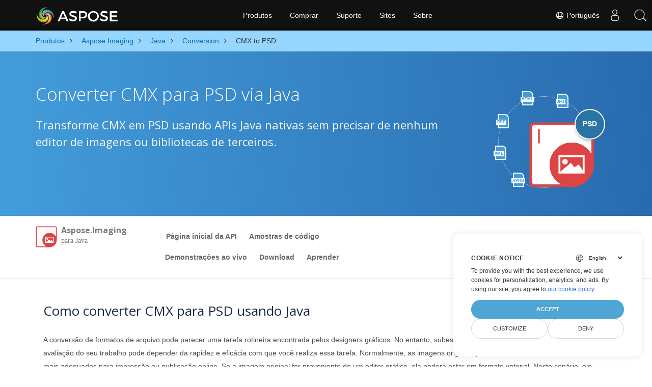

--- FILE ---
content_type: text/html
request_url: https://products.aspose.com/imaging/pt/java/conversion/cmx-to-psd/
body_size: 8930
content:
<!doctype html><html lang=pt class=no-js><head><meta charset=utf-8><script>window.dataLayer=window.dataLayer||[];function gtag(){dataLayer.push(arguments)}gtag("set","url_passthrough",!0),gtag("set","ads_data_redaction",!0),gtag("consent","default",{ad_storage:"denied",ad_user_data:"denied",ad_personalization:"denied",analytics_storage:"denied"}),window.uetq=window.uetq||[],window.uetq.push("consent","default",{ad_storage:"denied"})</script><script>(function(e,t,n,s,o){e[s]=e[s]||[],e[s].push({"gtm.start":(new Date).getTime(),event:"gtm.js"});var a=t.getElementsByTagName(n)[0],i=t.createElement(n),r=s!="dataLayer"?"&l="+s:"";i.async=!0,i.src="https://www.googletagmanager.com/gtm.js?id="+o+r,a.parentNode.insertBefore(i,a)})(window,document,"script","dataLayer","GTM-NJMHSH")</script><meta name=robots content="index, follow"><link rel=apple-touch-icon sizes=180x180 href=https://cms.admin.containerize.com/templates/asposecloud/images/apple-touch-icon.png><link rel=icon type=image/png sizes=32x32 href=https://cms.admin.containerize.com/templates/asposecloud/images/favicon-32x32.png><link rel=icon type=image/png sizes=16x16 href=https://cms.admin.containerize.com/templates/asposecloud/images/favicon-16x16.png><link rel=mask-icon href=https://cms.admin.containerize.com/templates/asposecloud/images/safari-pinned-tab.svg color=#5bbad5><link rel="shortcut icon" href=https://cms.admin.containerize.com/templates/asposecloud/images/favicon.ico><meta name=msapplication-TileColor content="#2b5797"><meta name=msapplication-config content="https://cms.admin.containerize.com/templates/asposecloud/images/browserconfig.xml"><meta name=theme-color content="#ffffff"><meta name=author content="Aspose"><meta charset=utf-8><meta name=viewport content="width=device-width,initial-scale=1,shrink-to-fit=no"><link rel=canonical href=https://products.aspose.com/imaging/pt/java/conversion/cmx-to-psd/><link rel=alternate hreflang=en href=https://products.aspose.com/imaging/java/conversion/cmx-to-psd/><link rel=alternate hreflang=ja href=https://products.aspose.com/imaging/ja/java/conversion/cmx-to-psd/><link rel=alternate hreflang=it href=https://products.aspose.com/imaging/it/java/conversion/cmx-to-psd/><link rel=alternate hreflang=zh-hant href=https://products.aspose.com/imaging/zh-hant/java/conversion/cmx-to-psd/><link rel=alternate hreflang=ru href=https://products.aspose.com/imaging/ru/java/conversion/cmx-to-psd/><link rel=alternate hreflang=de href=https://products.aspose.com/imaging/de/java/conversion/cmx-to-psd/><link rel=alternate hreflang=es href=https://products.aspose.com/imaging/es/java/conversion/cmx-to-psd/><link rel=alternate hreflang=fr href=https://products.aspose.com/imaging/fr/java/conversion/cmx-to-psd/><link rel=alternate hreflang=nl href=https://products.aspose.com/imaging/nl/java/conversion/cmx-to-psd/><link rel=alternate hreflang=id href=https://products.aspose.com/imaging/id/java/conversion/cmx-to-psd/><link rel=alternate hreflang=lt href=https://products.aspose.com/imaging/lt/java/conversion/cmx-to-psd/><link rel=alternate hreflang=pl href=https://products.aspose.com/imaging/pl/java/conversion/cmx-to-psd/><link rel=alternate hreflang=pt href=https://products.aspose.com/imaging/pt/java/conversion/cmx-to-psd/><link rel=alternate hreflang=vi href=https://products.aspose.com/imaging/vi/java/conversion/cmx-to-psd/><link rel=alternate hreflang=tr href=https://products.aspose.com/imaging/tr/java/conversion/cmx-to-psd/><link rel=alternate hreflang=ko href=https://products.aspose.com/imaging/ko/java/conversion/cmx-to-psd/><link rel=alternate hreflang=zh-hans href=https://products.aspose.com/imaging/zh-hans/java/conversion/cmx-to-psd/><link rel=alternate hreflang=ar href=https://products.aspose.com/imaging/ar/java/conversion/cmx-to-psd/><link rel=alternate hreflang=hi href=https://products.aspose.com/imaging/hi/java/conversion/cmx-to-psd/><link rel=alternate hreflang=th href=https://products.aspose.com/imaging/th/java/conversion/cmx-to-psd/><link rel=alternate hreflang=sv href=https://products.aspose.com/imaging/sv/java/conversion/cmx-to-psd/><link rel=alternate hreflang=cs href=https://products.aspose.com/imaging/cs/java/conversion/cmx-to-psd/><link rel=alternate hreflang=uk href=https://products.aspose.com/imaging/uk/java/conversion/cmx-to-psd/><link rel=alternate hreflang=he href=https://products.aspose.com/imaging/he/java/conversion/cmx-to-psd/><link rel=alternate hreflang=x-default href=https://products.aspose.com/imaging/java/conversion/cmx-to-psd/><meta name=generator content="Hugo 0.101.0"><title>Converter CMX para PSD via Java | products.aspose.com</title><meta name=description content="Código de exemplo para conversão Java de CMX para PSD. Use o código de exemplo da API para arquivos em lote CMX para conversão PSD em qualquer aplicativo baseado em Java da Web ou Desktop."><script type=application/ld+json>{"@context":"http://schema.org/","@type":"SoftwareApplication","name":"Aspose.Imaging for Java","applicationCategory":"DeveloperApplication","image":["https://www.aspose.cloud/templates/aspose/img/products/imaging/aspose_imaging-for-java.svg"],"description":"Código de exemplo para conversão Java de CMX para PSD. Use o código de exemplo da API para arquivos em lote CMX para conversão PSD em qualquer aplicativo baseado em Java da Web ou Desktop.","downloadUrl":"https://releases.aspose.com/imaging/java/","releaseNotes":"https://docs.aspose.com/imaging/java/release-notes/","operatingSystem":["Windows","Linux","macOS"]}</script><script type=application/ld+json>{"@context":"https://schema.org/","@type":"Article","mainEntityOfPage":{"@type":"WebPage","@id":"https:\/\/products.aspose.com\/imaging\/pt\/java\/conversion\/cmx-to-psd\/"},"headline":"Converter CMX para PSD via Java","description":"Código de exemplo para conversão Java de CMX para PSD. Use o código de exemplo da API para arquivos em lote CMX para conversão PSD em qualquer aplicativo baseado em Java da Web ou Desktop.","image":{"@type":"ImageObject","url":"https://www.aspose.cloud/templates/aspose/img/products/imaging/aspose_imaging-for-java.svg","width":"","height":""},"author":{"@type":"Organization","name":"Aspose Pty Ltd"},"publisher":{"@type":"Organization","name":"Aspose Pty Ltd","logo":{"@type":"ImageObject","url":"https://about.aspose.com/templates/aspose/img/svg/aspose-logo.svg","width":"","height":""}},"datePublished":"2025-07-24","wordCount":"749","articleBody":"[HTML JPG PDF XML APNG PSD Converter CMX para PSD via Java Transforme CMX em PSD usando APIs Java nativas sem precisar de nenhum editor de imagens ou bibliotecas de terceiros. \u0026nbsp; Aspose.Imaging para Java Overview Página inicial da API Amostras de código Demonstrações ao vivo Download Aprender Visão geral Página inicial da API Amostras de código Demonstrações ao vivo Download Aprender Download from Maven × You can easily use Aspose.Imaging para Java directly from a Maven based project by following simple installation instructions. Como converter CMX para PSD usando Java A conversão de formatos de arquivo pode parecer uma tarefa rotineira encontrada pelos designers gráficos. No entanto, subestimar a sua importância seria um erro. A avaliação do seu trabalho pode depender da rapidez e eficácia com que você realiza essa tarefa. Normalmente, as imagens originais precisam ser convertidas em formatos mais adequados para impressão ou publicação online. Se a imagem original for proveniente de um editor gráfico, ela poderá estar em formato vetorial. Neste cenário, ele deve ser rasterizado e convertido em formato raster para fins de publicação. Você tem a opção de salvar a imagem em um formato descompactado para obter qualidade ideal ou convertê-la em um formato compactado sem perdas para reduzir o tamanho do arquivo. Em certos contextos, como publicação na web, você pode optar por formatos compactados com perdas. Algoritmos especialmente projetados para compactação de dados de imagem permitem uma redução significativa no tamanho do arquivo, preservando ao mesmo tempo uma qualidade de imagem aceitável. Isso facilita downloads rápidos de arquivos de imagem da Internet. Para converter CMX em PSD, usaremos Aspose.Imaging for Java API que é uma API de manipulação e conversão de imagens rica em recursos, poderosa e fácil de usar para plataforma Java. Você pode baixar sua versão mais recente diretamente de Maven e instale-o em seu projeto baseado em Maven adicionando as seguintes configurações ao pom.xml. Repository \u0026lt;repositório\u0026gt; \u0026lt;id\u0026gt;AsposeJavaAPI\u0026lt;\/id\u0026gt; \u0026lt;name\u0026gt;Aspose Java API\u0026lt;\/name\u0026gt; \u0026lt;url\u0026gt;https:\/\/repository.aspose.com\/repo\/\u0026lt;\/url\u0026gt; \u0026lt;\/repository\u0026gt; Dependency \u0026lt;dependency\u0026gt; \u0026lt;groupId\u0026gt;com.aspose\u0026lt;\/groupId\u0026gt; \u0026lt;artifactId\u0026gt;aspose-imaging\u0026lt;\/artifactId\u0026gt; \u0026lt;version\u0026gt;version of aspose-imaging API\u0026lt;\/version\u0026gt; \u0026lt;classifier\u0026gt;jdk16\u0026lt;\/classifier\u0026gt; \u0026lt;\/dependency\u0026gt; Etapas para converter CMX em PSD via Java Os desenvolvedores podem facilmente carregar e converter arquivos CMX para PSD em apenas algumas linhas de código. Carregar arquivo CMX com o método Image.load Crie e defina a instância da subclasse necessária de ImageOptionsBase (por exemplo, BmpOptions, PngOptions, etc.) Chame o método Image.save Passe o caminho do arquivo com a extensão PSD e o objeto da classe ImageOptionsBase Requisitos de sistema Antes de executar o código de exemplo de conversão, verifique se você tem os seguintes pré-requisitos. Sistema operacional: Windows ou Linux. Ambiente de desenvolvimento: Suporta .NET Core 7 e superior, como Microsoft Visual Studio. Aplicativo gratuito para converter CMX para PSD Selecione ou arraste e solte a imagem CMX Escolha o formato e clique no botão Converter Clique no botão Download para baixar a imagem PSD Confira nossas demonstrações ao vivo para converter CMX em PSD Converter {Formato1} para {Formato2} - Java CMX O que é CMX Formato de arquivo Arquivos com extensão CMX são o formato de arquivo de imagem do Corel Exchange usado como apresentação pelos aplicativos CorelSuite. Ele contém dados de imagem como gráficos vetoriais, bem como metadados que descrevem a imagem. Os arquivos CMX podem ser abertos pelo CorelDraw, Corel Presentations, Paint Shop Pro e algumas versões do Adobe Illustrator. consulte Mais informação | CMX PSD O que é PSD Formato de arquivo PSD, Photoshop Document, representa o formato de arquivo nativo do Adobe Photoshop usado para design e desenvolvimento de gráficos. Os arquivos PSD podem incluir camadas de imagem, camadas de ajuste, máscaras de camada, anotações, informações do arquivo, palavras-chave e outros elementos específicos do Photoshop. consulte Mais informação | PSD Outras conversões compatíveis Usando Java, pode-se converter facilmente diferentes formatos, incluindo. BMP (Imagem de bitmap) GIF (Formato de intercâmbio gráfico) DICOM (Imagens e comunicações digitais) EMF (Formato de metarquivo aprimorado) JPG (Grupo Conjunto de Especialistas em Fotografia) JPEG (Grupo Conjunto de Especialistas em Fotografia) JP2 (JPEG 2000) J2K (Imagem Comprimida Wavelet) JPEG2000 (JPEG 2000) PNG (Gráficos Portáteis de Rede) APNG (Gráficos de rede portátil animados) PSD (Documento do Photoshop) DXF (Formato de intercâmbio de desenho, ou formato de intercâmbio de desenho,) SVG (Gráficos vetoriais escalonáveis) TIFF (Formato de imagem marcada) WEBP (Imagem da Web Raster) WMF (Meta-arquivo do Microsoft Windows) PDF (Formato de Documento Portátil (PDF)) HTML (Tela HTML5) EMZ (Meta-arquivo aprimorado compactado do Windows) WMZ (Skin compactada do Windows Media Player) TGA (Gráfico Targa) SVGZ (Versão compactada do arquivo Scalable Vector Graphics (.SVG).) CANVAS (Tela HTML5) ICO (ícone do Windows)]"}</script><script type=application/ld+json>{"@context":"https://schema.org","@type":"Organization","name":"Aspose Pty. Ltd.","url":"https://www.aspose.com","logo":"https://about.aspose.com/templates/aspose/img/svg/aspose-logo.svg","alternateName":"Aspose","sameAs":["https://www.facebook.com/Aspose/","https://twitter.com/Aspose","https://www.youtube.com/user/AsposeVideo","https://www.linkedin.com/company/aspose","https://stackoverflow.com/questions/tagged/aspose","https://aspose.quora.com/","https://aspose.github.io/"],"contactPoint":[{"@type":"ContactPoint","telephone":"+1 903 306 1676","contactType":"sales","areaServed":"US","availableLanguage":"en"},{"@type":"ContactPoint","telephone":"+44 141 628 8900","contactType":"sales","areaServed":"GB","availableLanguage":"en"},{"@type":"ContactPoint","telephone":"+61 2 8006 6987","contactType":"sales","areaServed":"AU","availableLanguage":"en"}]}</script><script type=application/ld+json>{"@context":"https://schema.org","@type":"WebSite","url":"https://www.aspose.com","sameAs":["https://search.aspose.com","https://docs.aspose.com","https://blog.aspose.com","https://forum.aspose.com","https://products.aspose.com","https://about.aspose.com","https://purchase.aspose.com","https://apireference.aspose.com"],"potentialAction":{"@type":"SearchAction","target":"https://search.aspose.com/search/?q={search_term_string}","query-input":"required name=search_term_string"}}</script><meta itemprop=name content="Converter CMX para PSD via Java"><meta itemprop=description content="Código de exemplo para conversão Java de CMX para PSD. Use o código de exemplo da API para arquivos em lote CMX para conversão PSD em qualquer aplicativo baseado em Java da Web ou Desktop."><meta property="og:title" content="Converter CMX para PSD via Java"><meta property="og:description" content="Código de exemplo para conversão Java de CMX para PSD. Use o código de exemplo da API para arquivos em lote CMX para conversão PSD em qualquer aplicativo baseado em Java da Web ou Desktop."><meta property="og:type" content="website"><meta property="og:url" content="https://products.aspose.com/imaging/pt/java/conversion/cmx-to-psd/"><link href=/imaging/css/ico.min.css rel=stylesheet><link href=/imaging/css/font-awesome.min.css rel=stylesheet><link rel=preload href=/imaging/scss/main.min.c57de0f987df41b9ebbfd1b2fd271ebead1a8904f810f963f9aaa29f1ef37d28.css as=style><link href=/imaging/scss/main.min.c57de0f987df41b9ebbfd1b2fd271ebead1a8904f810f963f9aaa29f1ef37d28.css rel=stylesheet><link href=/imaging/scss/products-main.min.be3463abd86a9e1a3088ddcaad9c135b72471000956a23c4acf13f281abd6571.css rel=stylesheet><script>(function(e,t,n,s,o,i,a){e.ContainerizeMenuObject=o,e[o]=e[o]||function(){(e[o].q=e[o].q||[]).push(arguments)},e[o].l=1*new Date,i=t.createElement(n),a=t.getElementsByTagName(n)[0],i.async=1,i.src=s,a.parentNode.append(i)})(window,document,"script","https://menu-new.containerize.com/scripts/engine.min.js?v=1.0.1","aspose-pt")</script><div class=lang-selector id=locale style=display:none!important><a href=#><em class="flag-br flag-24"></em>&nbsp;Português</a></div><div class="modal fade lanpopup" id=langModal tabindex=-1 aria-labelledby=langModalLabel data-nosnippet aria-modal=true role=dialog style=display:none><div class="modal-dialog modal-dialog-centered modal-lg"><div class=modal-content style=background-color:#343a40><a class=lang-close id=lang-close href=#><img src=/images/close.svg width=14 height=14 alt=Close></em></a><div class=modal-body><div class=rowbox><div class="col langbox"><a href=https://products.aspose.com/imaging/java/conversion/cmx-to-psd/ data-title=En class=langmenu><span><em class="flag-us flag-24"></em>&nbsp;English</span></a></div><div class="col langbox"><a href=https://products.aspose.com/imaging/fr/java/conversion/cmx-to-psd/ data-title=Fr class=langmenu><span><em class="flag-fr flag-24"></em>&nbsp;Français</span></a></div><div class="col langbox"><a href=https://products.aspose.com/imaging/tr/java/conversion/cmx-to-psd/ data-title=Tr class=langmenu><span><em class="flag-tr flag-24"></em>&nbsp;Türkçe</span></a></div><div class="col langbox"><a href=https://products.aspose.com/imaging/ja/java/conversion/cmx-to-psd/ data-title=Ja class=langmenu><span><em class="flag-jp flag-24"></em>&nbsp;日本語</span></a></div><div class="col langbox"><a href=https://products.aspose.com/imaging/de/java/conversion/cmx-to-psd/ data-title=De class=langmenu><span><em class="flag-de flag-24"></em>&nbsp;Deutsch</span></a></div><div class="col langbox"><a href=https://products.aspose.com/imaging/ru/java/conversion/cmx-to-psd/ data-title=Ru class=langmenu><span><em class="flag-ru flag-24"></em>&nbsp;Русский</span></a></div><div class="col langbox"><a href=https://products.aspose.com/imaging/zh-hans/java/conversion/cmx-to-psd/ data-title=Zh-Hans class=langmenu><span><em class="flag-cn flag-24"></em>&nbsp;简体中文</span></a></div><div class="col langbox"><a href=https://products.aspose.com/imaging/nl/java/conversion/cmx-to-psd/ data-title=Nl class=langmenu><span><em class="flag-nl flag-24"></em>&nbsp;Nederlands</span></a></div><div class="col langbox"><a href=https://products.aspose.com/imaging/it/java/conversion/cmx-to-psd/ data-title=It class=langmenu><span><em class="flag-it flag-24"></em>&nbsp;Italiano</span></a></div><div class="col langbox"><a href=https://products.aspose.com/imaging/es/java/conversion/cmx-to-psd/ data-title=Es class=langmenu><span><em class="flag-es flag-24"></em>&nbsp;Español</span></a></div><div class="col langbox"><a href=https://products.aspose.com/imaging/hi/java/conversion/cmx-to-psd/ data-title=Hi class=langmenu><span><em class="flag-in flag-24"></em>&nbsp;हिन्दी</span></a></div><div class="col langbox"><a href=https://products.aspose.com/imaging/ko/java/conversion/cmx-to-psd/ data-title=Ko class=langmenu><span><em class="flag-kr flag-24"></em>&nbsp;한국인</span></a></div><div class="col langbox"><a href=https://products.aspose.com/imaging/id/java/conversion/cmx-to-psd/ data-title=Id class=langmenu><span><em class="flag-id flag-24"></em>&nbsp;Indonesian</span></a></div><div class="col langbox"><a href=https://products.aspose.com/imaging/sv/java/conversion/cmx-to-psd/ data-title=Sv class=langmenu><span><em class="flag-se flag-24"></em>&nbsp;Svenska</span></a></div><div class="col langbox"><a href=https://products.aspose.com/imaging/lt/java/conversion/cmx-to-psd/ data-title=Lt class=langmenu><span><em class="flag-lv flag-24"></em>&nbsp;Lietuvių</span></a></div><div class="col langbox"><a href=https://products.aspose.com/imaging/pl/java/conversion/cmx-to-psd/ data-title=Pl class=langmenu><span><em class="flag-pl flag-24"></em>&nbsp;Polski</span></a></div><div class="col langbox"><a href=https://products.aspose.com/imaging/cs/java/conversion/cmx-to-psd/ data-title=Cs class=langmenu><span><em class="flag-cz flag-24"></em>&nbsp;čeština</span></a></div><div class="col langbox"><a href=https://products.aspose.com/imaging/uk/java/conversion/cmx-to-psd/ data-title=Uk class=langmenu><span><em class="flag-ua flag-24"></em>&nbsp;Українська</span></a></div><div class="col langbox"><a href=https://products.aspose.com/imaging/he/java/conversion/cmx-to-psd/ data-title=He class=langmenu><span><em class="flag-il flag-24"></em>&nbsp;עִברִית</span></a></div><div class="col langbox"><a href=https://products.aspose.com/imaging/ar/java/conversion/cmx-to-psd/ data-title=Ar class=langmenu><span><em class="flag-sa flag-24"></em>&nbsp;عربي</span></a></div><div class="col langbox"><a href=https://products.aspose.com/imaging/th/java/conversion/cmx-to-psd/ data-title=Th class=langmenu><span><em class="flag-th flag-24"></em>&nbsp;ไทย</span></a></div><div class="col langbox"><a href=https://products.aspose.com/imaging/vi/java/conversion/cmx-to-psd/ data-title=Vi class=langmenu><span><em class="flag-vn flag-24"></em>&nbsp;Tiếng Việt</span></a></div><div class="col langbox"><a href=https://products.aspose.com/imaging/zh-hant/java/conversion/cmx-to-psd/ data-title=Zh-Hant class=langmenu><span><em class="flag-tw flag-24"></em>&nbsp;繁體中文</span></a></div></div></div></div></div></div></div><script>const langshowpop=document.getElementById("locale"),langhidepop=document.getElementById("lang-close");langshowpop.addEventListener("click",addClass,!1),langhidepop.addEventListener("click",removeClass,!1);function addClass(e){e.preventDefault();var t=document.querySelector(".lanpopup");t.classList.toggle("show")}function removeClass(e){e.preventDefault();var t=document.querySelector(".lanpopup");t.classList.remove("show")}</script><link rel=stylesheet href=https://www.aspose.com/css/locale.min.css><script defer>const observer=new MutationObserver((e,t)=>{const n=document.getElementById("DynabicMenuUserControls");if(n){const e=document.getElementById("locale");n.prepend(e),e.setAttribute("id","localswitch"),e.setAttribute("style","visibility:visible"),t.disconnect();return}});observer.observe(document,{childList:!0,subtree:!0})</script></head><body class=td-section><noscript><iframe src="https://www.googletagmanager.com/ns.html?id=GTM-NJMHSH" height=0 width=0 style=display:none;visibility:hidden></iframe></noscript><script src=https://www.consentise.com/v1.2/consent-min.js data-cookiedomain=.aspose.com data-privacy-policy-url=https://about.aspose.com/legal/privacy-policy/ data-preferred-color=#4FA5D3 data-default-language=en defer></script><style>.bg-light-primary{background:#97d6ff}.productbreadcrumbs li{list-style-type:none}.productbreadcrumbs li{padding:10px 0;display:inline-block;color:#333}.productbreadcrumbs a{display:inline-block;color:#006bb0!important}.productbreadcrumbs li i{margin:0 10px}@media(max-width:688px){.productbreadcrumbs{padding:0 20px!important}}</style><div class="container-fluid bg-light-primary"><div class=container><div class=row><div class="col-md-12 p-0"><ol class="d-flex align-items-center m-0 productbreadcrumbs p-0" itemscope itemtype=https://schema.org/BreadcrumbList><li itemprop=itemListElement itemscope itemtype=https://schema.org/ListItem><a href=/pt/ itemprop=item><span itemprop=name>Produtos</span></a><meta itemprop=position content="1"></li><li itemprop=itemListElement itemscope itemtype=https://schema.org/ListItem><i class="fa fa-angle-right">&nbsp;</i>
<a itemprop=item href=/imaging/pt/><span itemprop=name>Aspose.Imaging</span></a><meta itemprop=position content="2"></li><li itemprop=itemListElement itemscope itemtype=https://schema.org/ListItem><i class="fa fa-angle-right">&nbsp;</i>
<a itemprop=item href=/imaging/pt/java/><span itemprop=name>Java</span></a><meta itemprop=position content="3"></li><li itemprop=itemListElement itemscope itemtype=https://schema.org/ListItem><i class="fa fa-angle-right">&nbsp;</i>
<a itemprop=item href=/imaging/pt/java/conversion/><span itemprop=name>Conversion</span></a><meta itemprop=position content="4"></li><li itemprop=itemListElement itemscope itemtype=https://schema.org/ListItem><i class="fa fa-angle-right">&nbsp;</i>
<span itemprop=name>CMX to PSD</span><meta itemprop=position content="5"></li></ol></div></div></div></div><div class="container-fluid td-default td-outer set-min-height"><main role=main class=td-main><div class='pf-landing-page-com autogen'><div class="container-fluid header1 header2 productfamilyheader minify-header"><div class=container><div class="row pt-lg-5"><div class="col-md-12 padding0"><div class="col-lg-3 col-md-3 pull-right"><div class=tr><div class=aspose_product_img><div class=circleiconsformat><em class=fileiconsmall>HTML</em>
<em class=fileiconsmall>JPG</em>
<em class=fileiconsmall>PDF</em>
<em class=fileiconsmall>XML</em>
<em class=fileiconsmall>APNG</em></div><img class=lazyloaded width=220 height=220 src=/imaging/images/imaging/aspose_imaging-for-java.svg alt='Aspose.Imaging  para Java'><div class=conversiontag>PSD</div></div></div></div><div class="padding0 col-lg-9"><h1>Converter CMX para PSD via Java</h1><h2 class=pr-h2>Transforme CMX em PSD usando APIs Java nativas sem precisar de nenhum editor de imagens ou bibliotecas de terceiros.</h2></div></div></div></div></div><div class="container-fluid productfamilypage bg-white"><div class="container-fluid sub-menu-container"><div id=sticky1 class=stickytopheight>&nbsp;</div><div class=container><div class=row><div class="col-md-2 title2"><h3 class=titleh3imaging><span class=spanclass><img width=42 height=42 src=/imaging/images/imaging/aspose_imaging-for-java.svg alt="Aspose.Imaging para Java" class=lazyloaded>
</span>Aspose.Imaging <small class=titleh3imagingsmall>para Java</small></h3></div><div class=col-md-6><h4 class=mb-hide>Overview</h4><ul class="nav nav-pills mb-hide"><li><a href=/imaging/pt/java/>Página inicial da API</a></li><li><a href=https://github.com/aspose-imaging/Aspose.Imaging-for-Java/>Amostras de código</a></li><li><a href=https://products.aspose.app/imaging/family/>Demonstrações ao vivo</a></li><li><a href=https://downloads.aspose.com/imaging/java/>Download</a></li><li><a href=https://docs.aspose.com/imaging/java/>Aprender</a></li></ul><div class=submenu><ul class=submenul><li class="dropdown smenu-li"><a class="dropdown-toggle arrow-dd" href=/ data-toggle=dropdown>Visão geral</a><ul class="dropdown-menu smenu-dd"><li><a href=/imaging/pt/java/>Página inicial da API</a></li><li><a href=https://github.com/aspose-imaging/Aspose.Imaging-for-Java/>Amostras de código</a></li><li><a href=https://products.aspose.app/imaging/family/>Demonstrações ao vivo</a></li><li><a href=https://downloads.aspose.com/imaging/java/>Download</a></li><li><a href=https://docs.aspose.com/imaging/java/>Aprender</a></li></ul></li></ul></div></div><div class="col-md-4 sub-rhs col-sm-12"><div class=btn-group></div></div></div><div id=nugetproject class="modal fade downloadproject" tabindex=-1 role=dialog aria-labelledby=exampleModalLabel aria-hidden=true><div class=modal-dialog role=document><div class=modal-content><div class=modal-header><h5 class=modal-title>Download from Maven</h5><button class=close type=button data-dismiss=modal aria-label=Close> ×</button></div><div class=modal-body><p><small>You can easily use Aspose.Imaging para Java directly from a <a href=https://repository.aspose.com/repo/com/aspose/aspose-imaging/>Maven</a> based project by following simple <a href=https://docs.aspose.com/imaging/java/>installation instructions</a>.</small></p></div></div></div></div></div></div><div class="autogen container-fluid bg-white agp-content section"><div class=container><div class=row><div class="col-md-12 tl"><h2 class=bold-h2>Como converter CMX para PSD usando Java</h2><p>A conversão de formatos de arquivo pode parecer uma tarefa rotineira encontrada pelos designers gráficos. No entanto, subestimar a sua importância seria um erro. A avaliação do seu trabalho pode depender da rapidez e eficácia com que você realiza essa tarefa. Normalmente, as imagens originais precisam ser convertidas em formatos mais adequados para impressão ou publicação online. Se a imagem original for proveniente de um editor gráfico, ela poderá estar em formato vetorial. Neste cenário, ele deve ser rasterizado e convertido em formato raster para fins de publicação. Você tem a opção de salvar a imagem em um formato descompactado para obter qualidade ideal ou convertê-la em um formato compactado sem perdas para reduzir o tamanho do arquivo. Em certos contextos, como publicação na web, você pode optar por formatos compactados com perdas. Algoritmos especialmente projetados para compactação de dados de imagem permitem uma redução significativa no tamanho do arquivo, preservando ao mesmo tempo uma qualidade de imagem aceitável. Isso facilita downloads rápidos de arquivos de imagem da Internet. Para converter CMX em PSD, usaremos
<a href=https://products.aspose.com/imaging/java>Aspose.Imaging for Java</a>
API que é uma API de manipulação e conversão de imagens rica em recursos, poderosa e fácil de usar para plataforma Java. Você pode baixar sua versão mais recente diretamente de
<a href=https://repository.aspose.com/webapp/#/artifacts/browse/tree/General/repo/com/aspose/aspose-imaging>Maven</a>
e instale-o em seu projeto baseado em Maven adicionando as seguintes configurações ao pom.xml.</p><div class="col-md-12 tl"><div id=code class=codeblock><h3>Repository</h3><div class=highlight><pre tabindex=0 style=color:#f8f8f2;background-color:#272822;-moz-tab-size:4;-o-tab-size:4;tab-size:4><code class=language-xml data-lang=xml><span style=display:flex><span><span style=color:#f92672>&lt;repositório&gt;</span>
</span></span><span style=display:flex><span><span style=color:#f92672>&lt;id&gt;</span>AsposeJavaAPI<span style=color:#f92672>&lt;/id&gt;</span>
</span></span><span style=display:flex><span><span style=color:#f92672>&lt;name&gt;</span>Aspose Java API<span style=color:#f92672>&lt;/name&gt;</span>
</span></span><span style=display:flex><span><span style=color:#f92672>&lt;url&gt;</span>https://repository.aspose.com/repo/<span style=color:#f92672>&lt;/url&gt;</span>
</span></span><span style=display:flex><span><span style=color:#f92672>&lt;/repository&gt;</span>
</span></span></code></pre></div></div></div><div class="col-md-12 tl"><div id=code class=codeblock><h3>Dependency</h3><div class=highlight><pre tabindex=0 style=color:#f8f8f2;background-color:#272822;-moz-tab-size:4;-o-tab-size:4;tab-size:4><code class=language-xml data-lang=xml><span style=display:flex><span><span style=color:#f92672>&lt;dependency&gt;</span>
</span></span><span style=display:flex><span><span style=color:#f92672>&lt;groupId&gt;</span>com.aspose<span style=color:#f92672>&lt;/groupId&gt;</span>
</span></span><span style=display:flex><span><span style=color:#f92672>&lt;artifactId&gt;</span>aspose-imaging<span style=color:#f92672>&lt;/artifactId&gt;</span>
</span></span><span style=display:flex><span><span style=color:#f92672>&lt;version&gt;</span>version of aspose-imaging API<span style=color:#f92672>&lt;/version&gt;</span>
</span></span><span style=display:flex><span><span style=color:#f92672>&lt;classifier&gt;</span>jdk16<span style=color:#f92672>&lt;/classifier&gt;</span>
</span></span><span style=display:flex><span><span style=color:#f92672>&lt;/dependency&gt;</span>
</span></span></code></pre></div></div></div></div></div></div></div><div class='container-fluid bg-gray-lite agp-content section'><div class=container><div class=row><div class="col-md-6 tl"><h2 class=heading-border>Etapas para converter CMX em PSD via Java</h2><p><p>Os desenvolvedores podem facilmente carregar e converter arquivos CMX para PSD em apenas algumas linhas de código.</p></p><ul><li>Carregar arquivo CMX com o método Image.load</li><li>Crie e defina a instância da subclasse necessária de ImageOptionsBase (por exemplo, BmpOptions, PngOptions, etc.)</li><li>Chame o método Image.save</li><li>Passe o caminho do arquivo com a extensão PSD e o objeto da classe ImageOptionsBase</li></ul></div><div class="col-md-6 tl"><h2 class=heading-border>Requisitos de sistema</h2><p><p>Antes de executar o código de exemplo de conversão, verifique se você tem os seguintes pré-requisitos.</p></p><ul><li>Sistema operacional: Windows ou Linux.</li><li>Ambiente de desenvolvimento: Suporta .NET Core 7 e superior, como Microsoft Visual Studio.</li></ul></div><input id=imaging-widget-url type=hidden value="https://products.aspose.app/imaging/pt/widget?app=Conversion&format=cmx-to-psd&showPreview=true"><div class="autogen section container-fluid" style="border-bottom:1px solid #eaeaea"><h3 class=tc style=font-size:26px;text-align:center!important>Aplicativo gratuito para converter CMX para PSD</h3><div class="container full-width section"><div class="row align-items-center justify-content-between"><div class=col-md-7><ul><li>Selecione ou arraste e solte a imagem CMX</li><li>Escolha o formato e clique no botão Converter</li><li>Clique no botão Download para baixar a imagem PSD</li></ul></div><div id=imaging-widget class=col-md-5></div></div></div><p class=tc style=font-size:15px;text-align:center!important>Confira nossas
<a href=https://products.aspose.app/imaging/pt/conversion/cmx-to-psd>demonstrações ao vivo para converter CMX em PSD</a></p></div><div class="col-md-12 tl"><div id=code class=codeblock><h3>Converter {Formato1} para {Formato2} - Java</h3><script type=application/javascript src="https://gist.github.com/aspose-com-gists/74b9cf26c193cd103f69194c2bbe0984.js?file=convert-image-to-other-format.java"></script></div></div></div></div></div><div class='container-fluid agp-content bg-gray-lighter aboutfile box-1 vh100 section'><div class="container full-width"><div class=row><div class="col-md-6 tl rightborder"><div class=aboutagp-box><h3><em class=icofile><b>CMX</b></em> O que é CMX Formato de arquivo</h3><p>Arquivos com extensão CMX são o formato de arquivo de imagem do Corel Exchange usado como apresentação pelos aplicativos CorelSuite. Ele contém dados de imagem como gráficos vetoriais, bem como metadados que descrevem a imagem. Os arquivos CMX podem ser abertos pelo CorelDraw, Corel Presentations, Paint Shop Pro e algumas versões do Adobe Illustrator.</p><a class=read-more href=https://docs.fileformat.com/image/cmx/ target=_blank rel="noopener noreferrer">consulte Mais informação | CMX</a></div></div><div class="col-md-6 tl rightborder"><div class=aboutagp-box><h3><em class=icofile><b>PSD</b></em> O que é PSD Formato de arquivo</h3><p>PSD, Photoshop Document, representa o formato de arquivo nativo do Adobe Photoshop usado para design e desenvolvimento de gráficos. Os arquivos PSD podem incluir camadas de imagem, camadas de ajuste, máscaras de camada, anotações, informações do arquivo, palavras-chave e outros elementos específicos do Photoshop.</p><a class=read-more href=https://docs.fileformat.com/image/psd/ target=_blank rel="noopener noreferrer">consulte Mais informação | PSD</a></div></div></div></div></div><div id=dvOtherSupportedConversions class="col-md-12 pt-5 pb-5 convertypes bg-white agp-content section"><div class=container><h3 id="hOtherSupportedFeatureHeading tc" class="tc d-block">Outras conversões compatíveis</h3><p id=pOtherSupportedFeatureSubHeading class="tc d-block">Usando Java, pode-se converter facilmente diferentes formatos, incluindo.</p><div class="row other-converters"><div class="col-md-3 other-converter"><a href=/imaging/pt/java/conversion/cmx-to-bmp/>BMP</a> (Imagem de bitmap)</div><div class="col-md-3 other-converter"><a href=/imaging/pt/java/conversion/cmx-to-gif/>GIF</a> (Formato de intercâmbio gráfico)</div><div class="col-md-3 other-converter"><a href=/imaging/pt/java/conversion/cmx-to-dicom/>DICOM</a> (Imagens e comunicações digitais)</div><div class="col-md-3 other-converter"><a href=/imaging/pt/java/conversion/cmx-to-emf/>EMF</a> (Formato de metarquivo aprimorado)</div><div class="col-md-3 other-converter"><a href=/imaging/pt/java/conversion/cmx-to-jpg/>JPG</a> (Grupo Conjunto de Especialistas em Fotografia)</div><div class="col-md-3 other-converter"><a href=/imaging/pt/java/conversion/cmx-to-jpeg/>JPEG</a> (Grupo Conjunto de Especialistas em Fotografia)</div><div class="col-md-3 other-converter"><a href=/imaging/pt/java/conversion/cmx-to-jp2/>JP2</a> (JPEG 2000)</div><div class="col-md-3 other-converter"><a href=/imaging/pt/java/conversion/cmx-to-j2k/>J2K</a> (Imagem Comprimida Wavelet)</div><div class="col-md-3 other-converter"><a href=/imaging/pt/java/conversion/cmx-to-jpeg2000/>JPEG2000</a> (JPEG 2000)</div><div class="col-md-3 other-converter"><a href=/imaging/pt/java/conversion/cmx-to-png/>PNG</a> (Gráficos Portáteis de Rede)</div><div class="col-md-3 other-converter"><a href=/imaging/pt/java/conversion/cmx-to-apng/>APNG</a> (Gráficos de rede portátil animados)</div><div class="col-md-3 other-converter"><a href=/imaging/pt/java/conversion/cmx-to-psd/>PSD</a> (Documento do Photoshop)</div><div class="col-md-3 other-converter"><a href=/imaging/pt/java/conversion/cmx-to-dxf/>DXF</a> (Formato de intercâmbio de desenho, ou formato de intercâmbio de desenho,)</div><div class="col-md-3 other-converter"><a href=/imaging/pt/java/conversion/cmx-to-svg/>SVG</a> (Gráficos vetoriais escalonáveis)</div><div class="col-md-3 other-converter"><a href=/imaging/pt/java/conversion/cmx-to-tiff/>TIFF</a> (Formato de imagem marcada)</div><div class="col-md-3 other-converter"><a href=/imaging/pt/java/conversion/cmx-to-webp/>WEBP</a> (Imagem da Web Raster)</div><div class="col-md-3 other-converter"><a href=/imaging/pt/java/conversion/cmx-to-wmf/>WMF</a> (Meta-arquivo do Microsoft Windows)</div><div class="col-md-3 other-converter"><a href=/imaging/pt/java/conversion/cmx-to-pdf/>PDF</a> (Formato de Documento Portátil (PDF))</div><div class="col-md-3 other-converter"><a href=/imaging/pt/java/conversion/cmx-to-html/>HTML</a> (Tela HTML5)</div><div class="col-md-3 other-converter"><a href=/imaging/pt/java/conversion/cmx-to-emz/>EMZ</a> (Meta-arquivo aprimorado compactado do Windows)</div><div class="col-md-3 other-converter"><a href=/imaging/pt/java/conversion/cmx-to-wmz/>WMZ</a> (Skin compactada do Windows Media Player)</div><div class="col-md-3 other-converter"><a href=/imaging/pt/java/conversion/cmx-to-tga/>TGA</a> (Gráfico Targa)</div><div class="col-md-3 other-converter"><a href=/imaging/pt/java/conversion/cmx-to-svgz/>SVGZ</a> (Versão compactada do arquivo Scalable Vector Graphics (.SVG).)</div><div class="col-md-3 other-converter"><a href=/imaging/pt/java/conversion/cmx-to-canvas/>CANVAS</a> (Tela HTML5)</div><div class="col-md-3 other-converter"><a href=/imaging/pt/java/conversion/cmx-to-ico/>ICO</a> (ícone do Windows)</div></div></div></div></div></div></main></div><script src=https://code.jquery.com/jquery-3.3.1.min.js integrity="sha256-FgpCb/KJQlLNfOu91ta32o/NMZxltwRo8QtmkMRdAu8=" crossorigin=anonymous></script><script integrity="sha256-R2BOOEYccR42PjYleF6FymLO5RI03/6g3aAhg0Ljhy0=" crossorigin=anonymous src=/imaging/js/imaging/app-widget.min.47604e38461c711e363e3625785e85ca62cee51234dffea0dda0218342e3872d.js></script>
<script defer src=/imaging/js/main.min.bcff3ebc12e5204436729789d5fdbb30bd3f02f3529ae312b91c61c2335100e9.js integrity="sha256-vP8+vBLlIEQ2cpeJ1f27ML0/AvNSmuMSuRxhwjNRAOk=" crossorigin=anonymous></script><div id=DynabicMenuFooter></div></body></html>

--- FILE ---
content_type: text/html; charset=utf-8
request_url: https://products.aspose.app/imaging/pt/widget?app=Conversion&format=cmx-to-psd&showPreview=true
body_size: 13578
content:
<style>.filedrop{position:relative;padding:0 30px 0;margin:0 auto;border-radius:10px;background:#fff}.filedrop:first-child{background-image:url("[data-uri]");background-repeat:no-repeat;background-position:center 40px;border:3px dashed #6dcff6!important;box-shadow:0 0 50px -20px #333}.filedrop:nth-child(2){margin-bottom:30px;border-top-right-radius:0;border-top-left-radius:0}.filedrop input{width:100%;opacity:0;left:0;position:absolute;top:0;right:0;bottom:0}.filedrop .header{width:100%;font-size:22px;font-weight:600;margin-top:5px}.filedrop label{width:100%;font-size:18px;font-weight:400;margin-top:55px}.filedrop.filedrop-mvc input{cursor:pointer!important}.filedrop.filedrop-mvc label{margin-top:0}.filedrop:hover label{opacity:.8}.filedrop a,.filedrop a label{font-size:13px;color:#7f8b77;display:inline}.filedrop-buttonbar{text-align:center;margin:15px 0 0 0;display:inline-block;padding:0;position:relative;z-index:5;white-space:nowrap;bottom:-1em}.filedrop-buttonbar>a{cursor:pointer;font-size:22px}.filedrop-buttonbar .fa-link{color:#00bfff}.filedrop-buttonbar .fa-file-zip-o{color:#9acd32}.filedrop-buttonbar .fa-info-circle{color:#5f9ea0}.filedrop-url-container{padding:5px 50px!important}.filedrop-url-container svg{width:16px;height:16px;transform:translateY(2px)}.filedrop-url-container span{user-select:none}.filedrop-url-container .filedrop-input-url{overflow:hidden}.filedrop-url-container .filedrop-input-url .filename{margin-top:0;margin-bottom:5px;background:#e0f4d3}.filedrop-url-container .filedrop-input-url input[type=text].invalid{border:1px solid #f00}.filedrop-url-container .filedrop-input-url .button-url{width:24px;height:24px;transform:translateY(6px);margin:0 5px;cursor:pointer}.filedrop-url-container .filedrop-input-url .button-url-add{color:rgba(40,167,69,.4)}.filedrop-url-container .filedrop-input-url .button-url-add:hover{color:rgba(18,140,45,.4)}.filedrop-url-container .filedrop-input-url .button-url-add.invalid,.filedrop-url-container .filedrop-input-url .button-url-add:hover.invalid{color:rgba(0,0,0,.2);cursor:default}.filedrop-url-container .filedrop-input-url .button-url-cancel{fill:#cfad99}.filedrop-url-container .filedrop-input-url .button-url-cancel:hover{fill:#af856c}.filedrop-url-container .filedrop-enter-url{display:contents;color:#337ab7;cursor:pointer}.filedrop-url-container .filedrop-enter-url:hover{color:#23527c}.terms-notice-section{padding-top:0!important}label{display:inline-block;max-width:100%;margin-bottom:5px;font-weight:700}.asposetools{text-align:center}.app-widget-modal{display:none;vertical-align:middle;position:relative;z-index:2;max-width:500px;box-sizing:border-box;width:90%;background:#fff;-webkit-box-shadow:0 0 10px #000;-moz-box-shadow:0 0 10px #000;-o-box-shadow:0 0 10px #000;-ms-box-shadow:0 0 10px #000;box-shadow:0 0 10px #000;text-align:left}.app-widget-modal-blocker{position:fixed;top:0;right:0;bottom:0;left:0;width:100%;height:100%;overflow:auto;z-index:10000000;padding:20px;box-sizing:border-box;background-color:#000;background-color:rgba(0,0,0,.75);text-align:center}.app-widget-modal-blocker:before{content:"";display:inline-block;height:100%;vertical-align:middle;margin-right:-.05em}.app-widget-modal-blocker a.close-modal{position:absolute;top:-12.5px;right:-12.5px;display:block;width:30px;height:30px;text-indent:-9999px;background-size:contain;background-repeat:no-repeat;background-position:center center;background-image:url([data-uri])}#widget-modal{display:none;max-width:100%;max-height:100vh;padding:0!important;overflow:visible}#app-iframe{width:100%;height:89vh}.widget-modal-conversion-no-preview{height:72vh}.widget-modal-preview{height:95vh}</style><div style=margin-left:auto;margin-right:auto><div class=asposetools><div class=uploadfile><form class="uploadForm activeForm" method=POST enctype=multipart/form-data><div class=filedrop><label class="dz-message needsclick">Solte ou faça o upload do seu arquivo* <input type=file class=uploadfileinput name=UploadFileInput accept=.cmx> </label> <input type=hidden name=idUpload id=idUpload> <img id=loader style=display:none src=[data-uri]></div><input name=__RequestVerificationToken type=hidden value=CfDJ8MxlEW4Jqs9Jq_3xWBdtYym9tQZGFLDLABum27sFGxtT_OIn9ZWFnCtjCBHBYRK8-t0daZQ39x4j1PenrOsv_zJPrjO_qyyP5bwf3UACA4Zyj1HGtQrO_BEwG76e2LLeNQoZ_G_bIpdOIxlgFtfE_4M></form><section class=terms-notice-section><span class=terms-notice>*Ao enviar seus arquivos ou usar nosso serviço, você concorda com nossos <a target=_blank rel="nofollow noopener" class=terms-notice-link href=https://about.aspose.app/legal/tos>Termos de Serviço</a> e <a target=_blank rel="nofollow noopener" class=terms-notice-link href=https://about.aspose.app/legal/privacy-policy>Política de Privacidade</a> </span></section><div id=widget-modal tabindex=-1 role=dialog style=text-align:center class=widget-modal-preview><iframe id=widget-iframe style=width:100%;height:100%></iframe></div></div></div><script>function getIconHtmlCode(n,t){return`<svg class="${n}"><use xlink:href="/${window.ModelOptions.BaseUiPath}/shared/img/symbols.svg?v${window.AppVersion}#${t}"></use></svg>`}function createUUID(){const n=[],t="0123456789abcdef";for(let i=0;i<36;i++)n[i]=t.substr(Math.floor(Math.random()*16),1);n[14]="4";n[19]=t.substr(n[19]&3|8,1);n[8]=n[13]=n[18]=n[23]="-";return n.join("")}HTMLFormElement.prototype.ajaxForm=function(n){if(!n)throw new Error("arguments object cannot be null");if(!n.url)throw new Error("URL cannot be empty");this.addEventListener("submit",t=>{t.preventDefault();const i=new XMLHttpRequest;n.dataType&&(i.responseType=n.dataType);i.open("POST",n.url,!0);n.beforeSubmit&&(i.onloadstart=()=>{n.beforeSubmit()});n.success&&(i.onload=()=>{n.success(i.response)});n.error&&(i.onerror=t=>{n.error(t)});n.complete&&(i.onloadend=()=>{n.complete()});i.send(new FormData(t.target))})};HTMLElement.prototype.modal=function(){const t=document.createElement("div");t.classList.add("app-widget-modal-blocker");this.classList.add("app-widget-modal");this.after(t);this.remove();t.append(this);const n=document.createElement("a");n.classList.add("close-modal");n.setAttribute("rel","modal:close");n.setAttribute("href","#close-modal");n.innerHtml="Close";this.append(n);this.style.display="inline-block";n.addEventListener("click",i=>{i.preventDefault(),n.remove(),this.remove(),t.after(this),this.style.display=null,t.remove()})};</script><script>window.uploadModelId=createUUID();document.getElementById('idUpload').value=window.uploadModelId;const uploadForm=document.getElementsByClassName('uploadForm activeForm')[0];const fileInput=document.getElementsByClassName('uploadfileinput')[0];fileInput.addEventListener('change',(evt)=>{if(evt.target.files[0]===undefined)return;uploadForm.requestSubmit();});uploadForm.ajaxForm({url:`${atob('aHR0cHM6Ly9hcGkucHJvZHVjdHMuYXNwb3NlLmFwcC9pbWFnaW5nL2NvbW1vbi9hcGkv')}Common/UploadFile`,dataType:"json",beforeSubmit:()=>{document.getElementById('loader').style.display=null;},success:(data)=>{if(data.IsSuccess){const url='https://products.aspose.app/imaging/pt/conversion-frame?foldername=%5Bfoldername%5D&filename=%5Bfilename%5D&formatfrom=cmx&formatto=psd&showpreview=true'.replace('%5Bfoldername%5D',window.uploadModelId).replace('%5Bfilename%5D',encodeURIComponent(data.UploadFileName));console.log(url);const iframe=document.getElementById('widget-iframe');iframe.setAttribute('src',url);document.getElementById('widget-modal').modal();}},complete:()=>{document.getElementById('loader').style.display='none';fileInput.value=null;},error:(err)=>{console.error(err);}});</script></div>